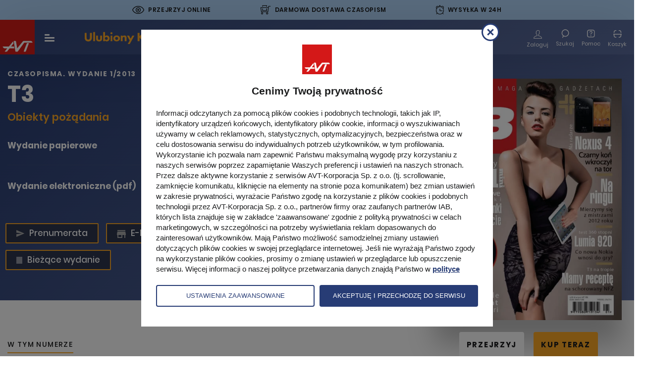

--- FILE ---
content_type: image/svg+xml
request_url: https://ulubionykiosk.pl/assets-uk/images/svg/chevron-down.svg
body_size: 130
content:
<svg xmlns="http://www.w3.org/2000/svg" width="13.422" height="5.797" viewBox="0 0 13.422 5.797">
  <path id="Path_445" d="M11.314,0,7.048,3.434a2.223,2.223,0,0,1-2.746,0L0,0" transform="translate(1.054 1.055)" fill="none" stroke="#fff" stroke-linecap="round" stroke-linejoin="round" stroke-miterlimit="10" stroke-width="1.5"/>
</svg>


--- FILE ---
content_type: image/svg+xml
request_url: https://ulubionykiosk.pl/assets-uk/images/svg/basket.svg
body_size: 241
content:
<svg xmlns="http://www.w3.org/2000/svg" width="18.309" height="15.316" viewBox="0 0 18.309 15.316">
  <g id="Scan" transform="translate(0.75 0.75)">
    <path id="Path_33950" d="M3.953,4.2V3.316A3.308,3.308,0,0,0,.637,0H0" transform="translate(11.375 0)" fill="none" stroke="#fff" stroke-linecap="round" stroke-linejoin="round" stroke-miterlimit="10" stroke-width="1.5"/>
    <path id="Path_33951" d="M0,4.2V3.316A3.308,3.308,0,0,1,3.308,0h.668" transform="translate(1.512 0)" fill="none" stroke="#fff" stroke-linecap="round" stroke-linejoin="round" stroke-miterlimit="10" stroke-width="1.5"/>
    <path id="Path_33952" d="M3.953,0V2.932A3.308,3.308,0,0,1,.637,6.248H0" transform="translate(11.375 7.568)" fill="none" stroke="#fff" stroke-linecap="round" stroke-linejoin="round" stroke-miterlimit="10" stroke-width="1.5"/>
    <path id="Path_33953" d="M0,0V2.932A3.308,3.308,0,0,0,3.316,6.248h.66" transform="translate(1.512 7.568)" fill="none" stroke="#fff" stroke-linecap="round" stroke-linejoin="round" stroke-miterlimit="10" stroke-width="1.5"/>
    <path id="Line_187" d="M16.809.461H0" transform="translate(0 7.107)" fill="none" stroke="#fff" stroke-linecap="round" stroke-linejoin="round" stroke-miterlimit="10" stroke-width="1.5"/>
  </g>
</svg>


--- FILE ---
content_type: image/svg+xml
request_url: https://ulubionykiosk.pl/assets-uk/images/logo-avt.svg
body_size: 662
content:
<?xml version="1.0" encoding="utf-8"?>
<!-- Generator: Adobe Illustrator 22.0.1, SVG Export Plug-In . SVG Version: 6.00 Build 0)  -->
<svg version="1.1" id="Warstwa_1" xmlns="http://www.w3.org/2000/svg" xmlns:xlink="http://www.w3.org/1999/xlink" x="0px" y="0px"
	 viewBox="0 0 1417.3 1417.3" style="enable-background:new 0 0 1417.3 1417.3;" xml:space="preserve">
<style type="text/css">
	.st0{fill:#D51C18;}
	.st1{fill:#FFFFFF;}
</style>
<rect x="-14.2" y="-14.2" class="st0" width="1445.7" height="1445.7"/>
<path class="st1" d="M273,1094.2H126.9c0,0-26.5,0.4-14.5,14.8c12,14.4,34.9,43.1,34.9,43.1s8.4,14.8,38.1,14.8
	c29.7,0,112.8,0,112.8,0L199.6,1288c0,0-3.2,6-1.2,10.4c2,4.4,6,6.8,8,6.8c2,0,57.8,0,57.8,0s23.7-3.2,34.1-16.8l96.3-121.6h190.7
	l-12.4-72.6h-118h-2.4l100-125.2l-15.7-88.5L363,1094.6L273,1094.2z"/>
<path class="st1" d="M566.3,898.5l60.8,388.4c0,0-1.8,18.7,26.5,18.7c28.3,0,49.4,0,49.4,0s15,1.8,22.6-6.3l264.1-361h328.2
	c0,0,24.1-1.8,7.2-22.3c-16.9-20.5-27.7-50.9-69.2-50.9s-283.6,0-283.6,0s-24.1-0.3-36.1,15.4c-12,15.7-233.6,288.2-233.6,288.2
	l-50-288.2c0,0-4.2-15.4-27.1-15.4c-22.9,0-42.1,0-42.1,0s-21.5-0.9-20,12.3C564.7,890.5,566.3,898.5,566.3,898.5z"/>
<path class="st1" d="M982.9,1305.7h54.2c0,0,16-4.9,22.6-23.1c6.6-18.2,118.6-312.9,118.6-312.9s4.5-15.6-19-15.6
	c-23.5,0-42.8,0-42.8,0s-19,2.1-31,34.4c-12,32.4-112.9,294.6-112.9,294.6S963.1,1305.7,982.9,1305.7z"/>
</svg>


--- FILE ---
content_type: image/svg+xml
request_url: https://ulubionykiosk.pl/assets-uk/images/svg/close-circle.svg
body_size: 136
content:
<svg xmlns="http://www.w3.org/2000/svg" width="14" height="14" viewBox="0 0 14 14">
  <path id="Icon_ionic-md-close-circle" data-name="Icon ionic-md-close-circle" d="M10.375,3.375a7,7,0,1,0,7,7A6.976,6.976,0,0,0,10.375,3.375Zm3.5,9.52-.98.98-2.52-2.52-2.52,2.52-.98-.98,2.52-2.52-2.52-2.52.98-.98,2.52,2.52,2.52-2.52.98.98-2.52,2.52Z" transform="translate(-3.375 -3.375)" fill="#ccc"/>
</svg>


--- FILE ---
content_type: image/svg+xml
request_url: https://ulubionykiosk.pl/assets-uk/images/svg/basket-solid.svg
body_size: 246
content:
<svg xmlns="http://www.w3.org/2000/svg" width="24" height="24" viewBox="0 0 24 24">
  <g id="ic_tablet_mac_24px" transform="translate(2 -2)">
    <g id="Group_240" data-name="Group 240">
      <g id="cart-simple" transform="translate(-2 2)">
        <g id="Group_665" data-name="Group 665">
          <circle id="Ellipse_92" data-name="Ellipse 92" cx="2.5" cy="2.5" r="2.5" transform="translate(4 19)" fill="#fda927"/>
          <circle id="Ellipse_93" data-name="Ellipse 93" cx="2.5" cy="2.5" r="2.5" transform="translate(17 19)" fill="#fda927"/>
          <path id="Path_536" data-name="Path 536" d="M20,17H6a1,1,0,0,1-.991-.868L3.125,2H0V0H4a1,1,0,0,1,.991.868L5.542,5H23a1,1,0,0,1,.958,1.287l-3,10A1,1,0,0,1,20,17Z" fill="#fda927"/>
        </g>
      </g>
    </g>
  </g>
</svg>
